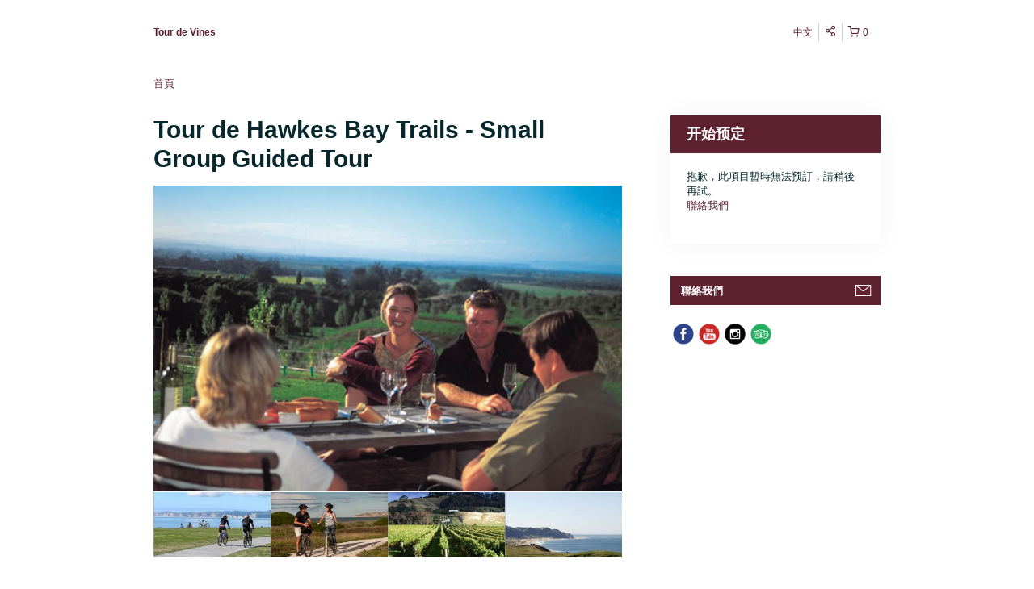

--- FILE ---
content_type: text/html; charset=UTF-8
request_url: https://tourdevines.rezdy.com/availabilityAjax
body_size: 538
content:
{"availability":[],"firstDate":"2022-12-03"}